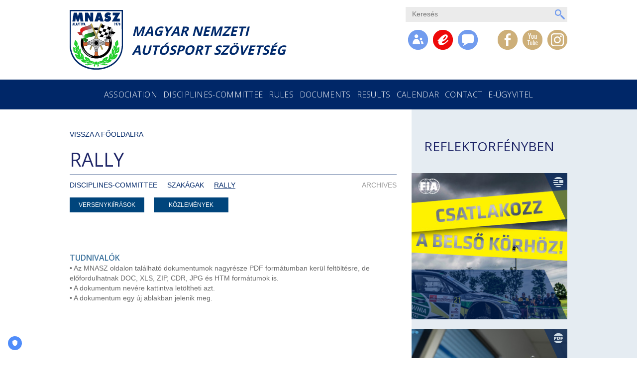

--- FILE ---
content_type: text/html; charset=UTF-8
request_url: https://mnasz.hu/en/disciplines-committee/szakagak/rally/
body_size: 7083
content:
<!DOCTYPE html>
<html lang="en">
<head>
    <meta charset="utf-8">
    <meta http-equiv="X-UA-Compatible" content="IE=edge">
    <meta name="viewport" content="width=device-width, initial-scale=1">

    <title>Magyar Nemzeti Autósport Szövetség | {{meta_title}}</title>
	<meta name="description" content="{{meta_description}}">
    <!-- Bootstrap -->
    <link href="/Content/bootstrap.min.css" rel="stylesheet">
    <link href='https://fonts.googleapis.com/css?family=Open+Sans:300,400,600,700&subset=latin,latin-ext' rel='stylesheet' type='text/css'>
    <link href='/Content/style.bundle.css?v1.3.1' rel='stylesheet' type='text/css' media="screen">
    <link href='/Content/addon.css?v=3.3' rel='stylesheet' type='text/css' media="screen">
    <link rel="stylesheet" type="text/css" media="print" href="/Content/print.css">

	<!-- TRUENDO Privacy Center --><script id="truendoAutoBlock" type="text/javascript" src="https://cdn.priv.center/pc/truendo_cmp.pid.js" data-siteid="9ac08f92-1d60-452c-8864-b9e998e345fd"></script><!-- End TRUENDO Privacy Center -->

    <!--[if lt IE 9]>
      <script src="https://oss.maxcdn.com/html5shiv/3.7.2/html5shiv.min.js"></script>
      <script src="https://oss.maxcdn.com/respond/1.4.2/respond.min.js"></script>
    <![endif]-->
    
	<script src='https://www.google.com/recaptcha/api.js'></script>
	
	<link rel="icon" type="image/png" href="/Content/Images/mnasz_logo.png" />
</head>
<body>
<div id="fb-root"></div>
<script>(function(d, s, id) {
  var js, fjs = d.getElementsByTagName(s)[0];
  if (d.getElementById(id)) return;
  js = d.createElement(s); js.id = id;
  js.src = "//connect.facebook.net/hu_HU/sdk.js#xfbml=1&version=v2.4";
  fjs.parentNode.insertBefore(js, fjs);
}(document, 'script', 'facebook-jssdk'));</script>
    <!-- Header -->
    <header class="no-print">
        <div class="container">
            <div class="row">
                <div class="col-md-6 col-lg-6 visible-md visible-lg">
                    <a href="/" id="mnasz-logo">Magyar Nemzeti Autósport Szövetség</a>
                </div>
                <div class="col-xs-12 col-sm-12 visible-xs visible-sm title-box">
                    <a href="/"><img src="/Content/Images/mnasz_logo.png" class="center-block" /></a>
                    <p class="text-center text-uppercase">Magyar Nemzeti Autósport Szövetség</p>
                </div>
                <div class="col-md-6 col-lg-6 visible-md visible-lg">
	                <div class="text-right">
		                <form action="/en/search/" method="post" class="search-form top">
			                <input type="hidden" name="action" value="new_search" />
			            	<input type="text" placeholder="Keresés" name="kword" maxlength="50" class="text" /> <input type="image" src="/Content/Images/button_kereses.png" name="search_submit" class="image-button" />
		                </form>
	                </div>
                    <nav id="main-nav" class="relative">
                        <ul>
	                        <!--
                            <li>
                                <ul>
                                    <li><a href="/hu/" class="circular-button btn-lang-hu"></a></li>
                                    <li><a title="Soon!" class="circular-button btn-lang-en"></a></li>
                                </ul>
                            </li>
                            -->
                            <li>
                                <ul>
                                    <li>
                                        <a href="#" class="circular-button btn-site-auth modal-button" data-modal="#auth-modal"></a>
                                        <div id="auth-modal" class="login-modal">
                                            											<div class="arrow-up"></div>
                                            <div class="login-modal-inner">
	                                            <form method="post" action="/en/regisztracio">
												<input type="hidden" name="action" value="loginuser" />
												<input type="hidden" name="user_type" value="1" />
                                                <table cellpadding="0" cellspacing="0" border="0">
                                                    <tr>
                                                        <td colspan="2">
                                                            <p class="section-title" style="background: url('/Content/Images/icon_tagszervezet.png') no-repeat left center">Belépés tagszervezetként</p>
                                                        </td>
                                                    </tr>
                                                    <tr>
                                                        <td colspan="2">
                                                            <input type="email" name="email" placeholder="e-mail" class="form-control" />
                                                        </td>
                                                    </tr>
                                                    <tr>
                                                        <td style="width: 50%">
                                                            <input type="password" name="password" placeholder="jelszó" class="form-control" />
                                                        </td>
                                                        <td style="width: 50%">
                                                            <input type="submit" value="Belépek" class="form-control" />
                                                        </td>
                                                    </tr>
                                                </table>
	                                            </form>
	                                            <form method="post" action="/en/regisztracio">
												<input type="hidden" name="action" value="loginuser" />
												<input type="hidden" name="user_type" value="2" />
												<table cellpadding="0" cellspacing="0" border="0">
                                                    <tr>
                                                        <td colspan="2">
                                                            <p class="section-title" style="background: url('/Content/Images/icon_szemely.png') no-repeat left center">Személyes belépés</p>
                                                        </td>
                                                    </tr>
                                                    <tr>
                                                        <td colspan="2">
                                                            <input type="email" name="email" placeholder="e-mail" class="form-control" />
                                                        </td>
                                                    </tr>
                                                    <tr>
                                                        <td style="width: 50%">
                                                            <input type="password" name="password" placeholder="jelszó" class="form-control" />
                                                        </td>
                                                        <td style="width: 50%">
                                                            <input type="submit" value="Belépek" class="form-control" />
                                                        </td>
                                                    </tr>
                                                    <tr>
                                                        <td colspan="2">
                                                            <a href="/en/regisztracio/?action=registration"><p class="section-title" style="background: url('/Content/Images/icon_szemely.png') no-repeat left center">Regisztráció</p></a>
                                                        </td>
                                                    </tr>                                                    
                                                </table>
	                                            </form>
                                            </div>
                                        </div>
                                    </li>
                                    <li><a href="http://eugyvitel.mnasz.hu" class="circular-button btn-site-manage" title="e-ügyviteli rendszer" target="_blank"></a></li>
                                    <li><a href="#" class="circular-button btn-site-forums" title="Soon..."></a></li>
                                </ul>
                            </li>
                            <li>
                                <ul>
                                    <li><a href="https://www.facebook.com/mnasz.official" class="circular-button btn-social btn-social-facebook" target="_blank"></a></li>
                                    <li><a href="https://www.youtube.com/@mnasz.official/" class="circular-button btn-social btn-social-youtube" target="_blank"></a></li>
	                                <!--<li><a href="https://www.flickr.com/photos/134470388@N03/" class="circular-button btn-social-flickr" target="_blank"></a></li>-->
	                                <li><a href="https://www.instagram.com/mnasz.official/" class="circular-button btn-social btn-social-insta" target="_blank"></a></li>
	                            </ul>
                            </li>
                        </ul>
                    </nav>
                </div>
            </div>
        </div>
    </header>

    <!-- Top Navigation -->
    <div class="container-fluid no-spacing no-print">
        <nav id="top-navigation">
            <div class="container-fluid text-center">
                <div class="row">
                    <div class="col-md-12 col-lg-12">
                        <div class="visible-xs visible-sm relative">
                            <button id="expand-navbar" type="button" class="navbar-toggle" data-toggle="collapse" data-target="#top-navigation-bar">
                                <span class="icon-bar"></span>
                                <span class="icon-bar"></span>
                                <span class="icon-bar"></span>
                            </button>

                            <a href="#" class="circular-button btn-site-auth modal-button auth-button-compact" data-modal="#auth-modal-compact"></a>
                        </div>

                        <ul class="visible-md visible-lg">
                            <li><a class="show-submenu" data-target="#submenu-1">Association</a></li>
                            <li><a class="show-submenu" data-target="#submenu-2">Disciplines-Committee</a></li>
                            <li><a href="/en/rules/">Rules</a></li>
                            <li><a class="show-submenu" data-target="#submenu-4">Documents</a></li>
                            <li><a class="show-submenu" data-target="#submenu-5">Results</a></li>
                            <li><a href="/en/calendar/">Calendar</a></li>
                            <li><a href="/en/contact/">Contact</a></li>
                            <li><a href="http://eugyvitel.mnasz.hu" target="_blank">e-ügyvitel</a></li>

                        </ul>
                        
                        <ul class="visible-md visible-lg">
                        </ul>
                        
                    </div>
                </div>
            </div>
        </nav>
    </div>

    <!-- Compact login -->
    <div class="container no-print">
        <div class="row relative">
            <div class="col-xs-12 col-sm-12 login-modal login-modal-compact" id="auth-modal-compact">
                											<div class="arrow-up"></div>
                                            <div class="login-modal-inner">
	                                            <form method="post" action="/en/regisztracio">
												<input type="hidden" name="action" value="loginuser" />
												<input type="hidden" name="user_type" value="1" />
                                                <table cellpadding="0" cellspacing="0" border="0">
                                                    <tr>
                                                        <td colspan="2">
                                                            <p class="section-title" style="background: url('/Content/Images/icon_tagszervezet.png') no-repeat left center">Belépés tagszervezetként</p>
                                                        </td>
                                                    </tr>
                                                    <tr>
                                                        <td colspan="2">
                                                            <input type="email" name="email" placeholder="e-mail" class="form-control" />
                                                        </td>
                                                    </tr>
                                                    <tr>
                                                        <td style="width: 50%">
                                                            <input type="password" name="password" placeholder="jelszó" class="form-control" />
                                                        </td>
                                                        <td style="width: 50%">
                                                            <input type="submit" value="Belépek" class="form-control" />
                                                        </td>
                                                    </tr>
                                                </table>
	                                            </form>
	                                            <form method="post" action="/en/regisztracio">
												<input type="hidden" name="action" value="loginuser" />
												<input type="hidden" name="user_type" value="2" />
												<table cellpadding="0" cellspacing="0" border="0">
                                                    <tr>
                                                        <td colspan="2">
                                                            <p class="section-title" style="background: url('/Content/Images/icon_szemely.png') no-repeat left center">Személyes belépés</p>
                                                        </td>
                                                    </tr>
                                                    <tr>
                                                        <td colspan="2">
                                                            <input type="email" name="email" placeholder="e-mail" class="form-control" />
                                                        </td>
                                                    </tr>
                                                    <tr>
                                                        <td style="width: 50%">
                                                            <input type="password" name="password" placeholder="jelszó" class="form-control" />
                                                        </td>
                                                        <td style="width: 50%">
                                                            <input type="submit" value="Belépek" class="form-control" />
                                                        </td>
                                                    </tr>
                                                    <tr>
                                                        <td colspan="2">
                                                            <a href="/en/regisztracio/?action=registration"><p class="section-title" style="background: url('/Content/Images/icon_szemely.png') no-repeat left center">Regisztráció</p></a>
                                                        </td>
                                                    </tr>                                                    
                                                </table>
	                                            </form>
                                            </div>
            </div>
        </div>
    </div>

    <!-- Responsive Menu (small displays) -->
    <div class="visible-xs visible-sm no-print">
        <div id="top-navigation-bar" class="collapse navbar-collapse top-navigation-bar" style="background-color: #00457c;">
            <ul class="nav navbar-nav text-uppercase menu-items" style="margin: 0; padding: 10px 0;">
				<li><a href="#">Association</a>
					<ul>
						<li><a href="#">Tisztségviselők</a>
							<ul>
								<li><a href="/en/association/tisztsegviselok/tisztsegviselok/">Tisztségviselők</a></li>
								<li><a href="/en/association/tisztsegviselok/versenyigazgatok/">Versenyigazgatók</a></li>
								<li><a href="/en/association/tisztsegviselok/vezeto-technikai-ellenorok/">Vezető technikai ellenőrök</a></li>
								<li><a href="/en/association/tisztsegviselok/sportfelugyelok/">Sportfelügyelők</a></li>
							</ul>
						</li>
						<li><a href="/en/association/tagszervezetek/">Tagszervezetek</a></li>
						<li><a href="/en/association/titkarsag/">Titkárság</a></li>
						<li><a href="/en/association/szekhely/">Székhely</a></li>
						<li><a href="/en/association/elnoksegi-kozlemenyek/">Elnökségi közlemények</a></li>
						<li><a href="/en/association/elnoki-kozlemenyek/">Elnöki közlemények</a></li>
						<li><a href="/en/association/sporttanacs-kozlemenyei/">Sporttanács közleményei</a></li>
						<li><a href="/en/association/titkarsagi-kozlemenyek/">Titkársági közlemények</a></li>
						<li><a href="/en/association/fotitkari-korlevelek--informaciok/">Főtitkári körlevelek, információk</a></li>
						<li><a href="/en/association/mnasz-dijtetelek/">MNASZ díjtételek</a></li>
					</ul>
				</li>
				<li><a href="#">Disciplines-Committee</a>
					<ul>
						<li><a href="#">Szakágak</a>
							<ul>
								<li><a href="/en/disciplines-committee/szakagak/rally/">Rally</a></li>
								<li><a href="/en/disciplines-committee/szakagak/gyorsasagi/">Gyorsasági</a></li>
								<li><a href="/en/disciplines-committee/szakagak/off-road--rallycross/">Off-road, rallycross</a></li>
								<li><a href="/en/disciplines-committee/szakagak/off-road--autocross/">Off-road, autocross</a></li>
								<li><a href="/en/disciplines-committee/szakagak/terep-rallye/">Terep rallye</a></li>
								<li><a href="/en/disciplines-committee/szakagak/gokart/">Gokart</a></li>
								<li><a href="/en/disciplines-committee/szakagak/szlalom/">Szlalom</a></li>
								<li><a href="/en/disciplines-committee/szakagak/drag/">Drag</a></li>
								<li><a href="/en/disciplines-committee/szakagak/drift/">Drift</a></li>
							</ul>
						</li>
						<li><a href="#">Bizottságok</a>
							<ul>
								<li><a href="/en/disciplines-committee/bizottsagok/sportfelugyeloi/">Sportfelügyelői</a></li>
								<li><a href="/en/disciplines-committee/bizottsagok/sportbiroi/">Sportbírói</a></li>
								<li><a href="/en/disciplines-committee/bizottsagok/technikai/">Technikai</a></li>
								<li><a href="/en/disciplines-committee/bizottsagok/fegyelmi/">Fegyelmi</a></li>
								<li><a href="/en/disciplines-committee/bizottsagok/etikai/">Etikai</a></li>
								<li><a href="/en/disciplines-committee/bizottsagok/biztonsagi/">Biztonsági</a></li>
							</ul>
						</li>
						<li><a href="#">Munka bizottságok</a>
							<ul>
								<li><a href="/en/disciplines-committee/munka-bizottsagok/media/">Média</a></li>
								<li><a href="/en/disciplines-committee/munka-bizottsagok/utanpotlas/">Utánpótlás</a></li>
							</ul>
						</li>
					</ul>
				</li>
				<li><a href="/en/rules/">Rules</a></li>
				<li><a href="#">Documents</a>
					<ul>
						<li><a href="/en/documents/nyomtatvanyok/">Nyomtatványok</a></li>
						<li><a href="/en/documents/kapcsolodo-jogszabalyok/">Kapcsolódó jogszabályok</a></li>
						<li><a href="https://ios.mnasz.hu/users/login" target="_blank">MNASZ Gépkönyvek</a></li>
						<li><a href="/en/documents//"></a></li>
					</ul>
				</li>
				<li><a href="#">Results</a>
					<ul>
						<li><a href="#">OB és Kupasorozatok</a>
							<ul>
								<li><a href="#">Rally</a>
							<ul>
								<li><a href="/en/results/ob-es-kupasorozatok/rally/orb--orc/">ORB, ORC</a></li>
								<li><a href="/en/results/ob-es-kupasorozatok/rally/historic/">Historic</a></li>
								<li><a href="/en/results/ob-es-kupasorozatok/rally/rally2/">Rally2</a></li>
								<li><a href="/en/results/ob-es-kupasorozatok/rally/sprint/">Sprint</a></li>
							</ul>
						</li>
								<li><a href="#">Gyorsasági</a>
							<ul>
								<li><a href="/en/results/ob-es-kupasorozatok/gyorsasagi/autos-gyorsasagi-palyaverseny/">Autós Gyorsasági pályaverseny</a></li>
								<li><a href="/en/results/ob-es-kupasorozatok/gyorsasagi/autos-gyorsasagi-hegyiverseny/">Autós Gyorsasági hegyiverseny</a></li>
							</ul>
						</li>
								<li><a href="#">Rallycross</a>
							<ul>
								<li><a href="/en/results/ob-es-kupasorozatok/rallycross/rallycross-i--osztaly/">Rallycross I. osztály</a></li>
							</ul>
						</li>
								<li><a href="/en/results/ob-es-kupasorozatok/autocross/">Autocross</a></li>
								<li><a href="/en/results/ob-es-kupasorozatok/terep-rallye/">Terep-rallye</a></li>
								<li><a href="/en/results/ob-es-kupasorozatok/gokart/">Gokart</a></li>
								<li><a href="/en/results/ob-es-kupasorozatok/szlalom/">Szlalom</a></li>
								<li><a href="/en/results/ob-es-kupasorozatok/drag/">Drag</a></li>
								<li><a href="/en/results/ob-es-kupasorozatok/drift/">Drift</a></li>
								<li><a href="/en/results/ob-es-kupasorozatok/egyeb-sorozatok/">Egyéb sorozatok</a></li>
							</ul>
						</li>
					</ul>
				</li>
				<li><a href="/en/calendar/">Calendar</a></li>
				<li><a href="/en/contact/">Contact</a></li>
				<li><a href="http://eugyvitel.mnasz.hu" target="_blank">e-ügyvitel</a></li>

            </ul>
            <ul class="social-buttons">
                <li><a href="#" class="circular-button btn-site-manage"></a></li>
                <li><a href="#" class="circular-button btn-site-forums"></a></li>
                <li><a href="https://www.facebook.com/mnasz.official" class="circular-button btn-social-facebook" target="_blank"></a></li>
                <li><a href="https://www.youtube.com/@mnasz.official/" class="circular-button btn-social-youtube" target="_blank"></a></li>
                <li><a href="https://www.flickr.com/photos/134470388@N03/" class="circular-button btn-social-flickr" target="_blank"></a></li>
            </ul>
            <ul class="social-buttons" style="background: transparent;">
                <li><a href="/hu/" class="circular-button btn-lang-hu"></a></li>
                <li><a href="/en/" class="circular-button btn-lang-en"></a></li>
            </ul>
            <ul class="social-buttons" style="background: transparent;">
	            <li>
		            <form action="/en/search/" method="post" class="search-form resp">
		                <input type="hidden" name="action" value="new_search" />
		            	<input type="text" placeholder="Keresés" name="kword" maxlength="50" class="text" /> <input type="image" src="/Content/Images/button_kereses.png" name="search_submit" class="image-button" />
		            </form>
	            </li>
            </ul>	
        </div>
    </div>

    <div id="top-submenu" class="no-print">
        <div class="relative">
            <div class="top-submenu-background"></div>
            <div class="container">
                <div class="row">
                    <div class="col-md-12 col-lg-12">
						<ul class="submenu" id="submenu-1">						<li><a href="#">Tisztségviselők</a>
							<ul>
								<li><a href="/en/association/tisztsegviselok/tisztsegviselok/">Tisztségviselők</a></li>
								<li><a href="/en/association/tisztsegviselok/versenyigazgatok/">Versenyigazgatók</a></li>
								<li><a href="/en/association/tisztsegviselok/vezeto-technikai-ellenorok/">Vezető technikai ellenőrök</a></li>
								<li><a href="/en/association/tisztsegviselok/sportfelugyelok/">Sportfelügyelők</a></li>
							</ul>
						</li>
						<li><a href="/en/association/tagszervezetek/">Tagszervezetek</a></li>
						<li><a href="/en/association/titkarsag/">Titkárság</a></li>
						<li><a href="/en/association/szekhely/">Székhely</a></li>
						<li><a href="/en/association/elnoksegi-kozlemenyek/">Elnökségi közlemények</a></li>
						<li><a href="/en/association/elnoki-kozlemenyek/">Elnöki közlemények</a></li>
						<li><a href="/en/association/sporttanacs-kozlemenyei/">Sporttanács közleményei</a></li>
						<li><a href="/en/association/titkarsagi-kozlemenyek/">Titkársági közlemények</a></li>
						<li><a href="/en/association/fotitkari-korlevelek--informaciok/">Főtitkári körlevelek, információk</a></li>
						<li><a href="/en/association/mnasz-dijtetelek/">MNASZ díjtételek</a></li>
</ul>
						<ul class="submenu" id="submenu-2">						<li><a href="#">Szakágak</a>
							<ul>
								<li><a href="/en/disciplines-committee/szakagak/rally/">Rally</a></li>
								<li><a href="/en/disciplines-committee/szakagak/gyorsasagi/">Gyorsasági</a></li>
								<li><a href="/en/disciplines-committee/szakagak/off-road--rallycross/">Off-road, rallycross</a></li>
								<li><a href="/en/disciplines-committee/szakagak/off-road--autocross/">Off-road, autocross</a></li>
								<li><a href="/en/disciplines-committee/szakagak/terep-rallye/">Terep rallye</a></li>
								<li><a href="/en/disciplines-committee/szakagak/gokart/">Gokart</a></li>
								<li><a href="/en/disciplines-committee/szakagak/szlalom/">Szlalom</a></li>
								<li><a href="/en/disciplines-committee/szakagak/drag/">Drag</a></li>
								<li><a href="/en/disciplines-committee/szakagak/drift/">Drift</a></li>
							</ul>
						</li>
						<li><a href="#">Bizottságok</a>
							<ul>
								<li><a href="/en/disciplines-committee/bizottsagok/sportfelugyeloi/">Sportfelügyelői</a></li>
								<li><a href="/en/disciplines-committee/bizottsagok/sportbiroi/">Sportbírói</a></li>
								<li><a href="/en/disciplines-committee/bizottsagok/technikai/">Technikai</a></li>
								<li><a href="/en/disciplines-committee/bizottsagok/fegyelmi/">Fegyelmi</a></li>
								<li><a href="/en/disciplines-committee/bizottsagok/etikai/">Etikai</a></li>
								<li><a href="/en/disciplines-committee/bizottsagok/biztonsagi/">Biztonsági</a></li>
							</ul>
						</li>
						<li><a href="#">Munka bizottságok</a>
							<ul>
								<li><a href="/en/disciplines-committee/munka-bizottsagok/media/">Média</a></li>
								<li><a href="/en/disciplines-committee/munka-bizottsagok/utanpotlas/">Utánpótlás</a></li>
							</ul>
						</li>
</ul>
						<ul class="submenu" id="submenu-4">						<li><a href="/en/documents/nyomtatvanyok/">Nyomtatványok</a></li>
						<li><a href="/en/documents/kapcsolodo-jogszabalyok/">Kapcsolódó jogszabályok</a></li>
						<li><a href="https://ios.mnasz.hu/users/login" target="_blank">MNASZ Gépkönyvek</a></li>
						<li><a href="/en/documents//"></a></li>
</ul>
						<ul class="submenu" id="submenu-5">						<li><a href="#">OB és Kupasorozatok</a>
							<ul>
								<li><a href="#">Rally</a>
							<ul>
								<li><a href="/en/results/ob-es-kupasorozatok/rally/orb--orc/">ORB, ORC</a></li>
								<li><a href="/en/results/ob-es-kupasorozatok/rally/historic/">Historic</a></li>
								<li><a href="/en/results/ob-es-kupasorozatok/rally/rally2/">Rally2</a></li>
								<li><a href="/en/results/ob-es-kupasorozatok/rally/sprint/">Sprint</a></li>
							</ul>
						</li>
								<li><a href="#">Gyorsasági</a>
							<ul>
								<li><a href="/en/results/ob-es-kupasorozatok/gyorsasagi/autos-gyorsasagi-palyaverseny/">Autós Gyorsasági pályaverseny</a></li>
								<li><a href="/en/results/ob-es-kupasorozatok/gyorsasagi/autos-gyorsasagi-hegyiverseny/">Autós Gyorsasági hegyiverseny</a></li>
							</ul>
						</li>
								<li><a href="#">Rallycross</a>
							<ul>
								<li><a href="/en/results/ob-es-kupasorozatok/rallycross/rallycross-i--osztaly/">Rallycross I. osztály</a></li>
							</ul>
						</li>
								<li><a href="/en/results/ob-es-kupasorozatok/autocross/">Autocross</a></li>
								<li><a href="/en/results/ob-es-kupasorozatok/terep-rallye/">Terep-rallye</a></li>
								<li><a href="/en/results/ob-es-kupasorozatok/gokart/">Gokart</a></li>
								<li><a href="/en/results/ob-es-kupasorozatok/szlalom/">Szlalom</a></li>
								<li><a href="/en/results/ob-es-kupasorozatok/drag/">Drag</a></li>
								<li><a href="/en/results/ob-es-kupasorozatok/drift/">Drift</a></li>
								<li><a href="/en/results/ob-es-kupasorozatok/egyeb-sorozatok/">Egyéb sorozatok</a></li>
							</ul>
						</li>
</ul>
                    </div>
                </div>
            </div>
        </div>
    </div>

	    <!-- Autósport szervezete -->
    <div class="container-fluid no-spacing content-block" style="overflow:hidden">
        <div class="container relative">
            <div class="subcontent-background visible-md visible-lg"></div>
            <div class="row">
                <div class="col-xs-12 col-sm-12 col-md-8 col-lg-8">
                    <div class="row">
                        <div class="col-md-12 col-lg-12">
	                        <a href="/" class="home-link visible-lg">Vissza a főoldalra</a>
                            <h2>Rally</h2>
                        </div>
                    </div>
                    <div class="row no-print">
                        <div class="col-md-12 col-lg-12">
                            <div class="separated-subheader">
	                            <ul><li>Disciplines-Committee</li><li>Szakágak</li><li class='active'>Rally</li></ul><a href="?archivum=0" class="archivum"><span>Archives</span></a>                                
                            </div>
                        </div>
                    </div>
                    <div class="row">
                        <div class="col-md-12 col-lg-12">
	                                            <div class="row">
                        <div class="col-md-12 col-lg-12">
                            <div class="separated-subboxes">
                                <ul>
                                                                        <li class="">
                                        <a href="versenykiirasok/">Versenykiírások</a>
                                    </li>
                                    <li class="">
                                        <a href="kozlemenyek/">Közlemények</a>
                                    </li>

                                </ul>
                            </div>
                        </div>
                    </div>

					<div class="row">
                        <div class="col-md-12 col-lg-12">
                            <div class="file-table btable">

                            </div>
                        </div>
                    </div>
                    
                    <div class="row">
    <div class="col-md-12 col-lg-12">
        <span class="form-section-title" style="margin-top: 15px;padding-bottom:0px;margin-bottom:0;">Tudnivalók</span>
        <p>&bull; Az MNASZ oldalon tal&aacute;lhat&oacute; dokumentumok nagyr&eacute;sze PDF form&aacute;tumban ker&uuml;l felt&ouml;lt&eacute;sre, de előfordulhatnak DOC, XLS, ZIP, CDR, JPG &eacute;s HTM form&aacute;tumok is.<br /> &bull; A dokumentum nev&eacute;re kattintva let&ouml;ltheti azt.<br /> &bull; A dokumentum egy &uacute;j ablakban jelenik meg.</p>
    </div>
</div>	                        
                        </div>
                    </div>
                </div>
                <div class="col-md-4 col-lg-4 visible-md visible-lg subcontent-box no-print">

                    <div class="row">
                        <div class="col-md-12 col-lg-12">
                            <h2 class="subcontent-header">Reflektorfényben</h2>
                        </div>
                    </div>

                    <div class="row">
                        						<div class="col-sm-12 col-md-12 col-lg-12">
                            <a href="" target='_blank'>
                                <div class="news-image-block">
                                    <div class="news-item-category news-item-news"></div>
                                    <img src="/pictures/linked_items/787_t.jpg?stamp=1768744795" alt="" class="img-responsive" />
                                    <div class="caption">
                                        <h3></h3>
                                    </div>
                                </div>
                            </a>
                        </div>
						<div class="col-sm-12 col-md-12 col-lg-12">
                            <a href="" target='_blank'>
                                <div class="news-image-block">
                                    <div class="news-item-category news-item-doc"></div>
                                    <img src="/pictures/linked_items/809_t.jpg?stamp=1768744795" alt="" class="img-responsive" />
                                    <div class="caption">
                                        <h3></h3>
                                    </div>
                                </div>
                            </a>
                        </div>
						<div class="col-sm-12 col-md-12 col-lg-12">
                            <a href="" target='_blank'>
                                <div class="news-image-block">
                                    <div class="news-item-category news-item-doc"></div>
                                    <img src="/pictures/linked_items/857_t.jpg?stamp=1768744795" alt="" class="img-responsive" />
                                    <div class="caption">
                                        <h3></h3>
                                    </div>
                                </div>
                            </a>
                        </div>

                    </div>
					<!--
                    <div class="row button-row">
                        <div class="col-md-12 col-lg-12">
                            <a class="btn btn-all center-block" href="#">Összes</a>
                        </div>
                    </div>-->
                </div>
            </div>
        </div>
    </div>

    <div class="container-fluid subcontent-responsive-box content-block no-print">
        <div class="row">
            <div class="col-xs-12 col-sm-12 visible-xs visible-sm">

                <div class="row">
                    <div class="col-md-12 col-lg-12">
                        <h2 class="subcontent-header">Reflektorfényben</h2>
                    </div>
                </div>

                <div class="row">
                    						<div class="col-sm-12 col-md-12 col-lg-12">
                            <a href="" target='_blank'>
                                <div class="news-image-block">
                                    <div class="news-item-category news-item-news"></div>
                                    <img src="/pictures/linked_items/787_t.jpg?stamp=1768744795" alt="" class="img-responsive" />
                                    <div class="caption">
                                        <h3></h3>
                                    </div>
                                </div>
                            </a>
                        </div>
						<div class="col-sm-12 col-md-12 col-lg-12">
                            <a href="" target='_blank'>
                                <div class="news-image-block">
                                    <div class="news-item-category news-item-doc"></div>
                                    <img src="/pictures/linked_items/809_t.jpg?stamp=1768744795" alt="" class="img-responsive" />
                                    <div class="caption">
                                        <h3></h3>
                                    </div>
                                </div>
                            </a>
                        </div>
						<div class="col-sm-12 col-md-12 col-lg-12">
                            <a href="" target='_blank'>
                                <div class="news-image-block">
                                    <div class="news-item-category news-item-doc"></div>
                                    <img src="/pictures/linked_items/857_t.jpg?stamp=1768744795" alt="" class="img-responsive" />
                                    <div class="caption">
                                        <h3></h3>
                                    </div>
                                </div>
                            </a>
                        </div>

                </div>
<!--
                <div class="row button-row">
                    <div class="col-md-12 col-lg-12">
                        <a class="btn btn-all center-block" href="#">Összes</a>
                    </div>
                </div>
                -->
            </div>
        </div>
    </div>    

    <!-- Legfrissebb dokumentumok -->
    <div class="container-fluid no-spacing content-block light-grayish-block no-print">
        <div class="container">
            <div class="row">
                <div class="col-md-12 col-lg-12">
                    <h2 class="text-center">Legfrissebb hírek és dokumentumok</h2>
                </div>
            </div>
            <div class="row hidden-xs hidden-sm">
                <div class="col-sm-6 col-md-3 col-lg-3">
                    <ul class="documents-list">
	                    						<li class="document document-news">
                            <div class="document-details">
	                            <a href="/en/hirek/?mainid=1226">
	                                <span class="title" target="_blank">Stratégiai együttműködés a Magyar Autóklub és az MNASZ között</span>
									<span class="date">2026.01.18</span>
	                            </a>
                            </div>
                        </li>						<li class="document document-pdf">
                            <div class="document-details">
	                            <a href="/uploads/documents/59/reszlegvezetoi-nevjegyzek-2026___20260112.pdf" target="_blank">
	                                <span class="title" target="_blank">Részlegvezetői névjegyzék 2026 - módosított</span>
									<span class="date">2026.01.15</span>
	                            </a>
                            </div>
                        </li>						<li class="document document-pdf">
                            <div class="document-details">
	                            <a href="/uploads/documents/21/dijtablazat-2026.pdf" target="_blank">
	                                <span class="title" target="_blank">MNASZ Díjtételek 2026</span>
									<span class="date">2026.01.07</span>
	                            </a>
                            </div>
                        </li>
                    </ul>
                </div>
                <div class="col-sm-6 col-md-3 col-lg-3">
                    <ul class="documents-list">	                    
                        						<li class="document document-news">
                            <div class="document-details">
	                            <a href="/en/hirek/?mainid=1225">
	                                <span class="title" target="_blank">Verseny-szakmérnök képzés indul felnőtteknek!</span>
									<span class="date">2026.01.15</span>
	                            </a>
                            </div>
                        </li>						<li class="document document-pdf">
                            <div class="document-details">
	                            <a href="/uploads/documents/59/sbb-hatarozatok_20260112.pdf" target="_blank">
	                                <span class="title" target="_blank">Sportbírói Bizottság határozatai 2026</span>
									<span class="date">2026.01.15</span>
	                            </a>
                            </div>
                        </li>						<li class="document document-pdf">
                            <div class="document-details">
	                            <a href="/uploads/documents/79/ogb_2025_vegeredmeny.pdf" target="_blank">
	                                <span class="title" target="_blank">2025. évi Országos Gokart Bajnokság végeredménye</span>
									<span class="date">2026.01.09</span>
	                            </a>
                            </div>
                        </li>						<li class="document document-pdf">
                            <div class="document-details">
	                            <a href="/uploads/documents/124/2026-g-f-e_kartinglicenses.pdf" target="_blank">
	                                <span class="title" target="_blank">Segédlet nemzetközi besorolású gokart versenyzői licencigényléshez</span>
									<span class="date">2026.01.07</span>
	                            </a>
                            </div>
                        </li>
                    </ul>
                </div>
                <div class="col-sm-6 col-md-3 col-lg-3">
                    <ul class="documents-list">
                        						<li class="document document-news">
                            <div class="document-details">
	                            <a href="/en/hirek/?mainid=1224">
	                                <span class="title" target="_blank">Elnöki levél Bencze János országgyűlési képviselőnek</span>
									<span class="date">2026.01.15</span>
	                            </a>
                            </div>
                        </li>						<li class="document document-pdf">
                            <div class="document-details">
	                            <a href="/uploads/documents/33/mnasz_media_akkreditacio_adatlap_2026_kitoltheto_v4.pdf" target="_blank">
	                                <span class="title" target="_blank">Média akkreditációs adatlap 2026</span>
									<span class="date">2026.01.13</span>
	                            </a>
                            </div>
                        </li>						<li class="document document-pdf">
                            <div class="document-details">
	                            <a href="/uploads/documents/79/ogk_2025_vegeredmeny.pdf" target="_blank">
	                                <span class="title" target="_blank">2025. évi Országos Gokart Kupa végeredménye</span>
									<span class="date">2026.01.09</span>
	                            </a>
                            </div>
                        </li>						<li class="document document-news">
                            <div class="document-details">
	                            <a href="/en/hirek/?mainid=1223">
	                                <span class="title" target="_blank">Gépkönyvezés 2026</span>
									<span class="date">2026.01.06</span>
	                            </a>
                            </div>
                        </li>
                    </ul>
                </div>
                <div class="col-sm-6 col-md-3 col-lg-3">
                    <ul class="documents-list">
                        						<li class="document document-pdf">
                            <div class="document-details">
	                            <a href="/uploads/documents/17/fo--va--rosi-i--te--lo--ta--bla-ve--gze--se-90059-25-magyar-nemzeti-auto--sport-szo--vetse--g----magyar-gyorsulasi-spo-rta--gi-szo--vetse--g--1-.pdf" target="_blank">
	                                <span class="title" target="_blank">A Fővárosi Ítélőtábla végzése törvényességi felügyeleti eljárás kapcsán</span>
									<span class="date">2026.01.15</span>
	                            </a>
                            </div>
                        </li>						<li class="document document-pdf">
                            <div class="document-details">
	                            <a href="/uploads/documents/156/drag_2025_vegeredmeny.pdf" target="_blank">
	                                <span class="title" target="_blank">2025. évi Drag Országos Bajnokság végeredménye</span>
									<span class="date">2026.01.09</span>
	                            </a>
                            </div>
                        </li>						<li class="document document-pdf">
                            <div class="document-details">
	                            <a href="/uploads/documents/17/elnoksegi_hatarozatok_2026_1-6.pdf" target="_blank">
	                                <span class="title" target="_blank">Elnökségi határozatok 2026</span>
									<span class="date">2026.01.09</span>
	                            </a>
                            </div>
                        </li>
                    </ul>
                </div>	                
            </div>
            <div class="row visible-sm">
	            <div class="col-sm-6">
		            <ul class="documents-list">	            
			            						<li class="document document-news">
                            <div class="document-details">
	                            <a href="/en/hirek/?mainid=1226">
	                                <span class="title" target="_blank">Stratégiai együttműködés a Magyar Autóklub és az MNASZ között</span>
									<span class="date">2026.01.18</span>
	                            </a>
                            </div>
                        </li>						<li class="document document-news">
                            <div class="document-details">
	                            <a href="/en/hirek/?mainid=1224">
	                                <span class="title" target="_blank">Elnöki levél Bencze János országgyűlési képviselőnek</span>
									<span class="date">2026.01.15</span>
	                            </a>
                            </div>
                        </li>						<li class="document document-pdf">
                            <div class="document-details">
	                            <a href="/uploads/documents/59/reszlegvezetoi-nevjegyzek-2026___20260112.pdf" target="_blank">
	                                <span class="title" target="_blank">Részlegvezetői névjegyzék 2026 - módosított</span>
									<span class="date">2026.01.15</span>
	                            </a>
                            </div>
                        </li>						<li class="document document-pdf">
                            <div class="document-details">
	                            <a href="/uploads/documents/33/mnasz_media_akkreditacio_adatlap_2026_kitoltheto_v4.pdf" target="_blank">
	                                <span class="title" target="_blank">Média akkreditációs adatlap 2026</span>
									<span class="date">2026.01.13</span>
	                            </a>
                            </div>
                        </li>						<li class="document document-pdf">
                            <div class="document-details">
	                            <a href="/uploads/documents/79/ogb_2025_vegeredmeny.pdf" target="_blank">
	                                <span class="title" target="_blank">2025. évi Országos Gokart Bajnokság végeredménye</span>
									<span class="date">2026.01.09</span>
	                            </a>
                            </div>
                        </li>						<li class="document document-pdf">
                            <div class="document-details">
	                            <a href="/uploads/documents/17/elnoksegi_hatarozatok_2026_1-6.pdf" target="_blank">
	                                <span class="title" target="_blank">Elnökségi határozatok 2026</span>
									<span class="date">2026.01.09</span>
	                            </a>
                            </div>
                        </li>						<li class="document document-pdf">
                            <div class="document-details">
	                            <a href="/uploads/documents/124/2026-g-f-e_kartinglicenses.pdf" target="_blank">
	                                <span class="title" target="_blank">Segédlet nemzetközi besorolású gokart versenyzői licencigényléshez</span>
									<span class="date">2026.01.07</span>
	                            </a>
                            </div>
                        </li>
		            </ul>
	            </div>
	            <div class="col-sm-6">
		            <ul class="documents-list">	            
			            						<li class="document document-news">
                            <div class="document-details">
	                            <a href="/en/hirek/?mainid=1225">
	                                <span class="title" target="_blank">Verseny-szakmérnök képzés indul felnőtteknek!</span>
									<span class="date">2026.01.15</span>
	                            </a>
                            </div>
                        </li>						<li class="document document-pdf">
                            <div class="document-details">
	                            <a href="/uploads/documents/17/fo--va--rosi-i--te--lo--ta--bla-ve--gze--se-90059-25-magyar-nemzeti-auto--sport-szo--vetse--g----magyar-gyorsulasi-spo-rta--gi-szo--vetse--g--1-.pdf" target="_blank">
	                                <span class="title" target="_blank">A Fővárosi Ítélőtábla végzése törvényességi felügyeleti eljárás kapcsán</span>
									<span class="date">2026.01.15</span>
	                            </a>
                            </div>
                        </li>						<li class="document document-pdf">
                            <div class="document-details">
	                            <a href="/uploads/documents/59/sbb-hatarozatok_20260112.pdf" target="_blank">
	                                <span class="title" target="_blank">Sportbírói Bizottság határozatai 2026</span>
									<span class="date">2026.01.15</span>
	                            </a>
                            </div>
                        </li>						<li class="document document-pdf">
                            <div class="document-details">
	                            <a href="/uploads/documents/156/drag_2025_vegeredmeny.pdf" target="_blank">
	                                <span class="title" target="_blank">2025. évi Drag Országos Bajnokság végeredménye</span>
									<span class="date">2026.01.09</span>
	                            </a>
                            </div>
                        </li>						<li class="document document-pdf">
                            <div class="document-details">
	                            <a href="/uploads/documents/79/ogk_2025_vegeredmeny.pdf" target="_blank">
	                                <span class="title" target="_blank">2025. évi Országos Gokart Kupa végeredménye</span>
									<span class="date">2026.01.09</span>
	                            </a>
                            </div>
                        </li>						<li class="document document-pdf">
                            <div class="document-details">
	                            <a href="/uploads/documents/21/dijtablazat-2026.pdf" target="_blank">
	                                <span class="title" target="_blank">MNASZ Díjtételek 2026</span>
									<span class="date">2026.01.07</span>
	                            </a>
                            </div>
                        </li>						<li class="document document-news">
                            <div class="document-details">
	                            <a href="/en/hirek/?mainid=1223">
	                                <span class="title" target="_blank">Gépkönyvezés 2026</span>
									<span class="date">2026.01.06</span>
	                            </a>
                            </div>
                        </li>
		            </ul>
	            </div>
            </div>
            <div class="row visible-xs">
	            <div class="col-xs-12">
		            <ul class="documents-list">	            
			            						<li class="document document-news">
                            <div class="document-details">
	                            <a href="/en/hirek/?mainid=1226">
	                                <span class="title" target="_blank">Stratégiai együttműködés a Magyar Autóklub és az MNASZ között</span>
									<span class="date">2026.01.18</span>
	                            </a>
                            </div>
                        </li>						<li class="document document-news">
                            <div class="document-details">
	                            <a href="/en/hirek/?mainid=1225">
	                                <span class="title" target="_blank">Verseny-szakmérnök képzés indul felnőtteknek!</span>
									<span class="date">2026.01.15</span>
	                            </a>
                            </div>
                        </li>						<li class="document document-news">
                            <div class="document-details">
	                            <a href="/en/hirek/?mainid=1224">
	                                <span class="title" target="_blank">Elnöki levél Bencze János országgyűlési képviselőnek</span>
									<span class="date">2026.01.15</span>
	                            </a>
                            </div>
                        </li>						<li class="document document-pdf">
                            <div class="document-details">
	                            <a href="/uploads/documents/17/fo--va--rosi-i--te--lo--ta--bla-ve--gze--se-90059-25-magyar-nemzeti-auto--sport-szo--vetse--g----magyar-gyorsulasi-spo-rta--gi-szo--vetse--g--1-.pdf" target="_blank">
	                                <span class="title" target="_blank">A Fővárosi Ítélőtábla végzése törvényességi felügyeleti eljárás kapcsán</span>
									<span class="date">2026.01.15</span>
	                            </a>
                            </div>
                        </li>						<li class="document document-pdf">
                            <div class="document-details">
	                            <a href="/uploads/documents/59/reszlegvezetoi-nevjegyzek-2026___20260112.pdf" target="_blank">
	                                <span class="title" target="_blank">Részlegvezetői névjegyzék 2026 - módosított</span>
									<span class="date">2026.01.15</span>
	                            </a>
                            </div>
                        </li>						<li class="document document-pdf">
                            <div class="document-details">
	                            <a href="/uploads/documents/59/sbb-hatarozatok_20260112.pdf" target="_blank">
	                                <span class="title" target="_blank">Sportbírói Bizottság határozatai 2026</span>
									<span class="date">2026.01.15</span>
	                            </a>
                            </div>
                        </li>						<li class="document document-pdf">
                            <div class="document-details">
	                            <a href="/uploads/documents/33/mnasz_media_akkreditacio_adatlap_2026_kitoltheto_v4.pdf" target="_blank">
	                                <span class="title" target="_blank">Média akkreditációs adatlap 2026</span>
									<span class="date">2026.01.13</span>
	                            </a>
                            </div>
                        </li>						<li class="document document-pdf">
                            <div class="document-details">
	                            <a href="/uploads/documents/156/drag_2025_vegeredmeny.pdf" target="_blank">
	                                <span class="title" target="_blank">2025. évi Drag Országos Bajnokság végeredménye</span>
									<span class="date">2026.01.09</span>
	                            </a>
                            </div>
                        </li>						<li class="document document-pdf">
                            <div class="document-details">
	                            <a href="/uploads/documents/79/ogb_2025_vegeredmeny.pdf" target="_blank">
	                                <span class="title" target="_blank">2025. évi Országos Gokart Bajnokság végeredménye</span>
									<span class="date">2026.01.09</span>
	                            </a>
                            </div>
                        </li>						<li class="document document-pdf">
                            <div class="document-details">
	                            <a href="/uploads/documents/79/ogk_2025_vegeredmeny.pdf" target="_blank">
	                                <span class="title" target="_blank">2025. évi Országos Gokart Kupa végeredménye</span>
									<span class="date">2026.01.09</span>
	                            </a>
                            </div>
                        </li>						<li class="document document-pdf">
                            <div class="document-details">
	                            <a href="/uploads/documents/17/elnoksegi_hatarozatok_2026_1-6.pdf" target="_blank">
	                                <span class="title" target="_blank">Elnökségi határozatok 2026</span>
									<span class="date">2026.01.09</span>
	                            </a>
                            </div>
                        </li>						<li class="document document-pdf">
                            <div class="document-details">
	                            <a href="/uploads/documents/21/dijtablazat-2026.pdf" target="_blank">
	                                <span class="title" target="_blank">MNASZ Díjtételek 2026</span>
									<span class="date">2026.01.07</span>
	                            </a>
                            </div>
                        </li>						<li class="document document-pdf">
                            <div class="document-details">
	                            <a href="/uploads/documents/124/2026-g-f-e_kartinglicenses.pdf" target="_blank">
	                                <span class="title" target="_blank">Segédlet nemzetközi besorolású gokart versenyzői licencigényléshez</span>
									<span class="date">2026.01.07</span>
	                            </a>
                            </div>
                        </li>						<li class="document document-news">
                            <div class="document-details">
	                            <a href="/en/hirek/?mainid=1223">
	                                <span class="title" target="_blank">Gépkönyvezés 2026</span>
									<span class="date">2026.01.06</span>
	                            </a>
                            </div>
                        </li>
		            </ul>
	            </div>
            </div>

        </div>
    </div>

    <!-- FIA -->
    <div class="container-fluid fia no-print">
        <div class="container">
            <div class="row">
                <div class="col-md-12 col-lg-12">
	                <a href="http://www.fia.com/" target="_blank">
                    <table cellpadding="0" cellspacing="0" border="0" class="fia-table">
                        <tr>
                            <td>
                                <img src="/Content/Images/logo_fia.png" class="img-responsive" />
                            </td>
                            <td>
                                <img src="/Content/Images/logo_fia-action.png" class="img-responsive" />
                            </td>
                            <td>
                                <img src="/Content/Images/logo_fia-race.png" class="img-responsive" />
                            </td>
                        </tr>
                    </table>
	                </a>
                </div>
            </div>
        </div>
    </div>
	<div class="container-fluid no-print">
		<div class="container">
			<div class="row">
				<div class="col-xs-12 col-md-9 text-center">
					<a href="https://racetrue.fia.com/online2/login/fia/index.php?lang=en_utf8" target="_blank"><img src="/Content/Images/race_tru_logo.png" alt="" class="img-responsive true1" /></a>
				</div>
				<div class="col-xs-12 col-md-3 text-center">
					<a href="https://racetrue.fia.com/online2/login/fia/index.php?lang=en_utf8" target="_blank"><img src="/Content/Images/race_true_old.png" alt="" class="img-responsive true2" /></a>
				</div>
			</div>
		</div>			
	</div>
    <!-- Partner szervezetek -->
    <div class="container-fluid no-spacing content-block light-grayish-block no-print">
        <div class="container">
            <div class="row">
                <div class="col-md-12 col-lg-12">
                    <h2 class="text-center">Partner szervezetek</h2>
                </div>
            </div>
            <div class="row">
                <div class="col-md-12 col-lg-12">
                    <table cellpadding="0" cellspacing="0" border="0" class="partners-table">
                        <tr>
                            <td>
	                            <!--
                                <img src="/Content/Images/logo_observer.png" class="img-responsive" />
                            -->
                            </td>
                            <td>
                                <img src="/Content/Images/logo_mosz.png" class="img-responsive" />
                            </td>
                            <td>
                                <img src="/Content/Images/logo_groupama.png" class="img-responsive" />
                            </td>
                            <td>
                            <!--
                                <img src="/Content/Images/logo_szerencsejatek.png" class="img-responsive" />
                                -->
                            </td>
                        </tr>
                    </table>
                </div>
            </div>
        </div>
    </div>

    <!-- Footer -->
    <footer id="main-footer">
        <div class="container">
            <div class="row">
                <div class="col-md-12 col-lg-12">
                    <h2 class="text-center">MNASZ.HU</h2>
                </div>
            </div>
            <div class="row">
                <div class="col-md-12 col-lg-12">
                                        <ul class="bottom-link-collection text-center">
                        <li><a href="/en/impressum/" >Impressum</a></li>
                        <li><a href="/en/media-offer/" >Media offer</a></li>
                        <li><a href="/en/sitemap/" >Sitemap</a></li>

                    </ul>

                </div>
            </div>
            <div class="row">
                <div class="col-md-12 col-lg-12">
                    <p class="copyright text-center">&copy; 1996-2026 MNASZ - minden jog fenntartva</p>
                </div>
            </div>
        </div>
    </footer>

    <div id="footer-line"></div>
    <div id="bottom"></div>

    <!-- jQuery (necessary for Bootstrap's JavaScript plugins) -->
    <script src="/Scripts/jquery-1.9.1.min.js"></script>

    <!-- Include all compiled plugins (below), or include individual files as needed -->
    <script src="/Scripts/bootstrap.min.js"></script>

    <script type="text/javascript" src="/Scripts/mnasz.js"></script>

	<!-- fancybox -->
	<link  href="/Scripts/fancybox3/jquery.fancybox.min.css" rel="stylesheet">
	<script src="/Scripts/fancybox3/jquery.fancybox.min.js"></script>

<script>
  (function(i,s,o,g,r,a,m){i['GoogleAnalyticsObject']=r;i[r]=i[r]||function(){
  (i[r].q=i[r].q||[]).push(arguments)},i[r].l=1*new Date();a=s.createElement(o),
  m=s.getElementsByTagName(o)[0];a.async=1;a.src=g;m.parentNode.insertBefore(a,m)
  })(window,document,'script','//www.google-analytics.com/analytics.js','ga');

  ga('create', 'UA-7808541-34', 'auto');
  ga('send', 'pageview');

</script>

</body>
</html>

--- FILE ---
content_type: text/css
request_url: https://mnasz.hu/Content/style.bundle.css?v1.3.1
body_size: 5272
content:
.login-modal{background-color:#999;position:absolute;top:60px;width:320px;height:390px;z-index:999;display:none}.login-modal-compact{width:100%;height:auto;position:absolute;top:0}.login-modal-compact .arrow-up{right:30px !important;left:auto !important}.login-modal-compact .login-modal-inner{margin:30px 0 35px}.login-modal-inner{margin:30px 20px 0}.login-modal-inner table{width:100%}.login-modal-inner tr td{padding:0 10px 10px}.login-modal-inner tr td:first-child{padding-left:0}.login-modal-inner tr td:last-child{padding-right:0}.login-modal-inner tr td input{height:40px;line-height:40px;color:#00457c;border:0 !important;border-radius:0 !important;outline:none !important;margin:0;padding:0 10px}.login-modal-inner tr td input[type=submit]{background-color:#00457c;color:#fff;text-transform:uppercase}.login-modal-inner .section-title{height:40px;line-height:40px;color:#fff;font-family:'Open Sans';font-weight:300;font-size:18px;text-transform:uppercase;padding:0 0 0 30px;margin:5px 0 -5px}.login-modal .arrow-up{width:0;height:0;border-left:20px solid transparent;border-right:20px solid transparent;border-bottom:10px solid #999;position:absolute;top:-10px;left:0}body{font-size:16px;font-family:'Arial'}*{text-shadow:none}h1,h2,h3,h4,h5{font-family:'Open Sans'}ul{list-style:none}a{cursor:pointer}.relative{position:relative}.no-spacing{margin:0 !important;padding:0 !important}.text-center{text-align:center !important}.full-width{width:100%}.vertical-middle{display:inline-block;height:100%;vertical-align:middle}.styled-list{margin:0;padding:0 0 0 15px;list-style:disc;font-size:14px;color:#666}header{height:160px;background-color:#fff;background:#fff}header #mnasz-logo{min-width:107px;min-height:120px;display:block;margin-top:20px;padding-top:23px;padding-left:125px;background:url(Images/mnasz_logo.png) no-repeat;vertical-align:middle;font-style:italic;font-family:'Open Sans';font-weight:700;font-size:26px;line-height:38px;text-transform:uppercase;text-decoration:none !important;color:#012a6c}.title-box{padding:20px 0}.title-box img{height:100px}.title-box p{font-family:'Open Sans';font-size:14px;font-style:italic;font-weight:600;color:#002c65;padding:5px 0;margin:0}nav#main-nav > ul{position:absolute;right:0;margin-top:60px}nav#main-nav > ul > li{margin-left:36px}nav#main-nav > ul li:first-child{margin-left:0}nav#main-nav > ul > li li{margin-left:6px}nav#main-nav > ul > li li:first-child{margin-left:0}header nav ul{margin:0;padding:0}header nav ul li{display:inline-block;margin:0;padding:0}@media (max-width: 991px){header #mnasz-logo{font-size:22px !important}}nav#top-navigation{background-color:#002768;color:#fff;height:60px}nav#top-navigation ul{list-style:none;margin:0;padding:0}nav#top-navigation ul li{display:inline-block;margin-right:8px}nav#top-navigation ul li:last-child{margin-right:0}nav#top-navigation ul li a{font-family:'Open Sans';font-size:16px;font-weight:300;line-height:60px;letter-spacing:.3px;color:#fff !important;text-transform:uppercase;text-decoration:none;padding:14px 0}nav#top-navigation ul li a.active{color:#d2b478 !important;border-bottom:5px solid #d2b478}.navbar .navbar-collapse{text-align:center}.navbar-toggle{position:absolute;top:0;left:0;margin:10px 0 0 20px;padding:0;background:transparent;color:#b2c7d8}.navbar-toggle span{color:#b2c7d8 !important;background:#b2c7d8 !important;width:38px !important;height:4px !important;margin:7px 0}#top-navigation-bar{text-align:center !important;margin:0 !important;padding:0 !important}#top-navigation-bar ul{display:block;width:100%}#top-navigation-bar ul li{display:block;width:100%}#top-navigation-bar .menu-items li ul{display:none}#top-navigation-bar .menu-items li a{background:transparent;color:#fff;display:block;width:100%}#top-navigation-bar .social-buttons{background:#346a98;width:100%;padding:10px 0}#top-navigation-bar .social-buttons li{display:inline-block !important;width:auto !important;margin-right:10px}#top-navigation-bar .social-buttons li:last-child{margin-right:0}#top-navigation-bar .social-buttons li a{display:inline-block;margin:0}#top-navigation-bar ul li ul{background:#0168b3;display:block;margin:0;padding:10px 0}#top-navigation-bar a{line-height:20px;padding:10px 0}.auth-button-compact{position:absolute;right:15px;top:10px}@media (min-width: 992px) and (max-width: 1200px){nav#top-navigation ul li{margin-right:8px}nav#top-navigation ul li a{font-size:15px !important}}#top-submenu{background:#00457c;border-top:5px solid #fff;min-height:445px;width:100%;z-index:999;position:absolute;top:220px;left:0;overflow:hidden;display:none}#top-submenu ul{margin:20px 0;padding:0;width:33.33%;display:none}#top-submenu ul li a{font-family:'Open Sans';font-size:16px;font-weight:400;text-transform:uppercase;color:#fff;line-height:33px}#top-submenu ul li a.active{color:#d3b474 !important;font-weight:600;text-decoration:none !important;border-bottom:5px solid #0168b3;width:100%;display:block;line-height:33px}#top-submenu ul li ul{position:absolute;left:33.33%;top:0;min-height:100%;width:100%;padding:20px;margin:0;background:#0168b3;display:none}#top-submenu ul li ul:after{background:#0168b3;width:100%;height:100%;content:'';z-index:0;position:absolute;top:0;right:-500px}#top-submenu ul li ul li a.active{border-bottom:5px solid #0e7ccc}#top-submenu ul li ul li ul{background:#0e7ccc;z-index:999}#top-submenu ul li ul li ul:after{background:#0e7ccc;width:100%;height:100%;content:'';z-index:10;position:absolute;top:0;right:-300px}#top-carousel{height:480px}#top-carousel .item{height:480px}.carousel-caption-background{background:url(Images/bg_00_fokep_1245x140px.png) no-repeat;height:140px;width:100%;position:absolute;bottom:0;left:0}.carousel-caption{left:0 !important;right:0 !important;padding-bottom:0 !important}.carousel-caption h2{color:#fff !important;text-transform:uppercase;font-size:42px;font-weight:600;text-align:left}.carousel-caption p{font-family:'Open Sans';font-size:26px;text-align:left;color:#5fcdce}.carousel-indicator-container{position:absolute;bottom:-10px;width:100%}.carousel-indicators{position:absolute;left:auto;right:100px;margin:0;padding:0;text-align:right}.carousel-indicators li{background-color:#e7eaf1;border:0 !important}.carousel-indicators li.active{background-color:#00286c}@media (max-width: 767px){#top-carousel{height:auto;min-height:240px}#top-carousel .item{height:auto;min-height:240px;background-position:center center !important;background-size:cover !important}.carousel-caption h2{font-size:30px;margin-bottom:7px}.carousel-caption p{font-size:20px}}.content-block{padding:40px 0 !important}.content-block .button-row{margin-top:20px}.content-block p{font-size:14px;color:#666}.content-block .separated-subheader{border-top:1px solid #002768;padding:10px 0 0;margin:-30px 0 30px;text-transform:uppercase;min-height:30px;position:relative}.content-block .separated-subheader.spec{margin-top:10px}.separated-subheader.spec.pager .prev{padding-left:0}.pager a{font-size:14px;color:#002768}.separated-subheader.spec.pager .next{padding-right:0}.content-block .bottom-subheader{border-top:0;margin-top:30px}.content-block .separated-subheader ul{font-size:14px;margin:0;padding:0}.content-block .separated-subheader ul li{display:inline;margin:0 20px 0 0;color:#002768 !important}.content-block .separated-subheader > a{color:#002768 !important;text-decoration:none !important;position:absolute;right:0;top:10px;font-size:14px}.content-block .separated-subheader ul li a{color:#002768 !important}.content-block .separated-subheader ul li.active a,.content-block .separated-subheader ul li.active{text-decoration:underline}.content-block h2{font-size:28px;text-transform:uppercase;text-align:center;color:#1e2567;margin-bottom:40px}.content-block .separated-subboxes{margin-top:-15px;margin-bottom:35px}.content-block .separated-subboxes ul{margin:0;padding:0;overflow:hidden}.content-block .separated-subboxes ul li{display:inline-block}.content-block .separated-subboxes ul li.active a{background-color:#a88d56}.content-block .separated-subboxes ul li a{display:block;width:150px;height:30px;line-height:30px;text-align:center;text-decoration:none;text-transform:uppercase;font-size:12px;color:#fff;background-color:#00457c;margin-right:15px}.content-block .separated-subboxes ul li:last-child a{margin-right:0}.subcontent-header{font-size:26px !important;text-align:center !important}.subcontent-box{margin-bottom:40px}.subcontent-background{background-color:#e5ecf2;width:100%;height:calc(100% + 40px);position:absolute;left:66.66666667%;margin-left:15px;margin-top:-40px}@media (min-width: 768px){.content-block h2{font-size:38px;text-align:left}}@media (max-width: 767px){.subcontent-responsive-box{background-color:#e5ecf2;overflow:hidden}.content-block .separated-subheader{border-top:0}.content-block .separated-subheader ul{text-align:center}.content-block .separated-subheader ul li{display:block;width:100%;text-align:center;padding:10px 0}.content-block .separated-subheader a{display:block;position:static;top:auto;right:auto;width:100%;text-align:center;margin:0;padding:10px 0}.content-block p{text-align:justify}.content-block .separated-subboxes ul li{width:49%}.content-block .separated-subboxes ul li a{width:100%}}.content-block .block-submenu{display:table-cell;list-style:none;float:right}.content-block .block-submenu li{display:inline-block;margin-left:20px}.content-block .block-submenu li:first-child{margin-left:0}.content-block .block-submenu li a{line-height:80px;color:#02296e !important;text-transform:uppercase;text-decoration:none !important;font-size:16px}.content-block .block-submenu li a.active{background-color:#d3b376 !important;color:#fff !important;padding:10px 15px 5px}.news-image-block{position:relative;max-width:320px;margin:0 auto 20px}.news-image-block .caption{background:url(Images/bg_01_hir_320x100px.png) no-repeat right bottom;display:table;width:100%;height:100px;padding:0;margin:0;overflow:hidden;position:absolute;bottom:0;left:0}.news-image-block .caption h3{display:table-cell;vertical-align:middle;font-size:21px !important;font-weight:600;text-transform:uppercase;line-height:26px;color:#fff;padding:0 35px 0 25px;margin:0}.news-item-category{position:absolute;top:0;right:0;display:block;width:47px;height:100px}.news-item-picture{background:url(Images/icon_hir_kep.png) no-repeat}.news-item-news{background:url(Images/icon_hir_szoveges.png) no-repeat}.news-item-video{background:url(Images/icon_hir_video.png) no-repeat}.news-item-facebook{background:url(Images/icon_hir_facebook.png) no-repeat}.news-item-doc{background:url(Images/icon_hir_doc.png) no-repeat}.light-blue-block{background-color:#e5ecf2}.light-gray-block{background-color:#f3f4f8}.light-grayish-block{background-color:#d8dfe9}.event-table{width:100%;border-collapse:collapse}.event-row{height:80px !important;max-height:80px;overflow:hidden !important;width:100%;margin:0;padding:0;border-bottom:10px solid transparent;border-bottom:10px solid #fff}.event-row td{height:80px !important;max-height:80px;overflow:hidden !important;color:#40759d !important;background-color:#e5ecf2;text-transform:uppercase !important}.event-row td:last-child{background:#e5ecf2 url(Images/bg_03_naptar_37x80px.png) no-repeat right top;padding-right:37px}.event-row .event-type{background:#e5ecf2 url(Images/bg_02_naptar_150x80px.png) no-repeat;width:150px;height:80px !important;padding:10px 20px}.event-row .event-type div{height:60px;width:60px;display:block}.event-row .event-type .rallye{background:url(Images/icons/mnasz_ikonok_60px_01_rallye.png) no-repeat}.event-row .event-type .rallye.new{background:url(Images/icons/uj_mnasz_ikonok_60px_01_rallye.png) no-repeat}.event-row .event-type .gyorsasagi{background:url(Images/icons/mnasz_ikonok_60px_02_gyorsasagi.png) no-repeat}.event-row .event-type .gyorsasagi.new{background:url(Images/icons/uj_mnasz_ikonok_60px_02_gyorsasagi.png) no-repeat}.event-row .event-type .rallyecross,.event-row .event-type .rallycross{background:url(Images/icons/mnasz_ikonok_60px_03_rallyecross.png) no-repeat}.event-row .event-type .rallyecross.new,.event-row .event-type .rallycross.new{background:url(Images/icons/uj_mnasz_ikonok_60px_03_rallyecross.png) no-repeat}.event-row .event-type .autocross{background:url(Images/icons/mnasz_ikonok_60px_04_autocross.png) no-repeat}.event-row .event-type .autocross.new{background:url(Images/icons/uj_mnasz_ikonok_60px_04_autocross.png) no-repeat}.event-row .event-type .terep-rallye{background:url(Images/icons/mnasz_ikonok_60px_05_terep-rallye.png) no-repeat}.event-row .event-type .terep-rallye.new{background:url(Images/icons/uj_mnasz_ikonok_60px_05_terep-rallye.png) no-repeat}.event-row .event-type .gokart{background:url(Images/icons/mnasz_ikonok_60px_06_gokart.png) no-repeat}.event-row .event-type .gokart.new{background:url(Images/icons/uj_mnasz_ikonok_60px_06_gokart.png) no-repeat}.event-row .event-type .drag{background:url(Images/icons/mnasz_ikonok_60px_07_drag.png) no-repeat}.event-row .event-type .drag.new{background:url(Images/icons/uj_mnasz_ikonok_60px_07_drag.png) no-repeat}.event-row .event-type .drift{background:url(Images/icons/mnasz_ikonok_60px_08_drift.png) no-repeat}.event-row .event-type .drift.new{background:url(Images/icons/uj_mnasz_ikonok_60px_08_drift.png) no-repeat}.event-row .event-type .egyeb{background:url(Images/icons/mnasz_ikonok_60px_09_egyeb.png) no-repeat}.event-row .event-type .egyeb.new{background:url(Images/icons/uj_mnasz_ikonok_60px_09_egyeb.png) no-repeat}.event-row .event-type .szlalom{background:url(Images/icons/mnasz_ikonok_60px_10_szlalom.png) no-repeat}.event-row .event-type .szlalom.new{background:url(Images/icons/uj_mnasz_ikonok_60px_10_szlalom.png) no-repeat}.event-row .event-type .hill-climb{background:url(Images/icons/mnasz_ikonok_60px_11_hill_climb.png) no-repeat}.event-row .event-type .hill-climb.new{background:url(Images/icons/uj_mnasz_ikonok_60px_11_hill_climb.png) no-repeat}.event-row .event-type .swift{height:60px;width:60px;display:block;background:url(Images/icon_60px_01_swift.png) no-repeat}.event-row .event-name{padding-left:20px;max-width:300px}.event-row .event-name h3{color:#06235f !important;font-size:18px;font-weight:600;margin:0 10px 2px 0 !important;padding:0 !important}.event-row .event-name span{font-size:14px}@media (max-width: 768px){.event-row .event-type{background:#e5ecf2 url(Images/bg_02_naptar_150x80px.png) no-repeat right top;width:100px;padding:10px}.event-row .event-name h3{font-size:15px}.event-row .event-name span{font-size:14px}.event-row .event-name{background:#e5ecf2 url(Images/bg_03_naptar_37x80px.png) no-repeat right top;padding-left:10px;padding-right:25px}}.event-row .event-loc{font-weight:600}.event-row .event-class{font-size:12px;font-weight:600}.event-row .event-desc{font-size:14px}.documents-list{margin:0;padding:0}.documents-list .document{padding-left:60px;height:40px;min-width:40px;margin:0 0 20px;display:table}.documents-list .document .document-details{display:table-cell;vertical-align:middle}.documents-list .document .document-details .title{color:#000;font-size:14px;letter-spacing:-.2px;line-height:14px;padding:0;margin:0;display:block}.documents-list .document .document-details .date{color:#3e78a0;font-size:14px;padding:0;margin:0;display:block}.document-pdf{background:url(Images/icon_pdf.png) no-repeat}.document-news{background:url(Images/icon_news.png) no-repeat}.document-doc{background:url(Images/icon_doc.png) no-repeat}.document-docx{background:url(Images/icon_doc.png) no-repeat}.document-xlsx{background:url(Images/icon_xlsx.png) no-repeat}.document-xls{background:url(Images/icon_xls.png) no-repeat}.document-cdr{background:url(Images/icon_cdr.png) no-repeat}.document-html,.document-htm,{background:url(Images/icon_html.png) no-repeat}.document-zip{background:url(Images/icon_zip.png) no-repeat}.document-jpg{background:url(Images/icon_jpg.png) no-repeat}.document-png{background:url(Images/icon_png.png) no-repeat}.document-gif{background:url(Images/icon_gif.png) no-repeat}.document-bmp{background:url(Images/icon_bmp.png) no-repeat}.fia{background:url(Images/picture_fia_alap.jpg) no-repeat center center;height:280px;margin:0;padding:0}.fia-table{width:100%;height:280px}.fia-table tr td{width:33.333%}.fia-table tr td img{margin:0 auto}@media (max-width: 767px){.fia-table tr td{display:block;height:90px;width:180px;margin:0 auto}.fia-table tr td:first-child{margin-top:20px;width:100px}}.partners-table{width:100%}.partners-table tr td{width:25%}.partners-table tr td img{margin:0 auto}@media (max-width: 767px){.partners-table tr td{display:block;width:100%;margin:0 auto 30px}}.event-table-large .row{min-height:60px;color:#35729e;font-size:14px;margin:0 0 2px}.event-table-large .row .inner-container{border-left:10px solid #01477b;background-color:#e5ecf2;min-height:60px;width:100%;display:inline-block}.event-table-large .row .inner-container div{height:80px;line-height:80px;overflow:hidden}.event-table-large .row .inner-container > div span{display:inline-block;vertical-align:middle;line-height:16px !important}.event-table-large tr{border-bottom:2px solid #fff}.event-table-large tr td{height:60px;background-color:#e5ecf2;color:#35729e;font-size:15px}.event-table-large tr td:last-child{background:#e5ecf2 url(Images/bg_03_naptar_37x80px.png) no-repeat right bottom}.event-table-large tr td.left-edge{width:10px;background-color:#01477b}.event-table-large tr td.event-icon{padding:0 10px}@media (max-width: 991px){.event-table-large .row .inner-container{padding:10px 0}.event-table-large .row .inner-container div{height:auto !important;line-height:14px !important;overflow:hidden}}.file-table{margin:30px 15px}.file-table .row{background-color:#e5ecf2;min-height:80px;margin-bottom:10px;border-left:10px solid #01477b}.file-table .row > div{min-height:80px;padding:10px 0}.file-table .row img{margin:20px auto 0}.file-table .row .uploaded-date{color:#3b7090;font-size:13px;margin-bottom:0;padding:0}.file-table .row .file-name a{color:#0a286e;font-size:16px;margin:0}.file-table .row ul{margin:0;padding:0}.file-table .row ul li{display:inline-block;margin-right:15px}.file-table .row ul li a{color:#0a286e !important;font-size:12px;text-decoration:underline}.file-table .row > div:first-child{padding:0}.file-table .row > div:last-child{background:url(Images/bg_03_naptar_37x80px.png) no-repeat top right;padding-right:20px}.filter-table tr td:nth-child(even){padding:0 30px 0 10px}.filter-table tr td:last-child{padding-right:0}.filter-table tr td:first-child{padding-left:0}.filter-table tr td{text-transform:uppercase;font-size:13px;color:#3975a9 !important}.filter-table span{font-size:13px;line-height:34px}.filter-table select{border-radius:0 !important;background:#e5e5e5 url(Images/button_legordulo_30px_on.png) no-repeat right center;border:0 !important;box-shadow:none !important;color:#3975a9 !important;font-size:13px;height:30px;padding-left:5px;-webkit-appearance:none;-moz-appearance:none;text-overflow:;padding-right:30px}.filter-table select::-ms-expand{display:none}.filter-table{margin-bottom:30px;font-size:11px}.filter-table .row{margin-bottom:5px}.filter-table ul{margin:0;padding:0}.filter-table ul li{display:inline-block;text-transform:uppercase;color:#3975a9 !important;margin-right:8px;height:30px;line-height:30px !important}.filter-table ul li:last-child{margin-right:0}.filter-table ul li a{color:#3975a9 !important;line-height:32px !important}.filter-table ul li.active a{font-weight:700;text-decoration:underline}.filter-table .left{text-align:left;display:inline-block}.filter-table .right{text-align:right;float:right}.filter-table .filter-selector{display:inline-block;width:80px}@media (min-width: 992px) and (max-width: 1199px){.col-md-left{float:left !important}}@media (max-width: 991px){.versenyigazgatok-filter div{margin-bottom:10px}}.btable .table-header{height:40px;line-height:40px;font-family:'Open Sans';font-weight:700;text-transform:uppercase;font-size:10px;color:#437399}.btable .table-header div:first-child{margin-left:25px;margin-right:-25px}.versenyigazgatok-table{margin:0 15px}.centered{text-align:center}@media (max-width: 991px){.btable .event-table-large .row{margin-bottom:10px}.centered{text-align:left !important}}footer#main-footer{height:160px;width:100%;background-color:#1e2567;color:#828fb0 !important}#footer-line{background-color:#d3b376;height:20px;width:100%}footer#main-footer h2{margin:30px 0 0 !important;padding:0 !important}footer#main-footer .copyright{font-size:12px;margin:0;padding:0}.bottom-link-collection{margin:18px 0;padding:0 !important}.bottom-link-collection li{display:inline-block;padding:0 15px;border-right:1px solid #fff}.bottom-link-collection li a{color:#fff !important;text-decoration:none !important}.bottom-link-collection li:first-child{padding-left:0}.bottom-link-collection li:last-child{border-right:0;padding-right:0}.form-section{margin-bottom:40px;font-size:15px}.form-section-title{font-family:'Open Sans';font-weight:600;font-size:16px;text-transform:uppercase;color:#3f749e;padding-bottom:15px;display:block}.form-section input{background-color:#e5e5e5;border:0 !important;box-shadow:none !important;border-radius:0;color:#3f749e}.form-section input[type=checkbox]{display:none}.form-section input[type=checkbox] + label{width:20px;height:20px;background:#e5e5e5;display:inline-block;margin:0 5px -3px 0}.form-section input[type=checkbox] + label + span{display:inline-block;height:20px;line-height:20px;color:#3f749e}.form-section input[type=checkbox]:checked + label{background:#002768}.form-section label{font-weight:400;display:inline-block;margin-left:5px;color:#3f749e}.form-section .button-row{margin-top:40px}@media (max-width: 991px){.form-section input{margin-bottom:10px}.form-section-title{text-align:center}.form-section{margin-bottom:20px}.form-section .checkbox-row{text-align:center;margin:20px 0 0}}.news-entry{border:1px solid #e5ecf2;margin:0 15px 10px}.news-entry div:first-child{padding-left:0 !important}.news-entry .published-date{color:#457299;font-size:14px;margin:10px 0}.news-entry .title{color:#457299;font-size:18px;font-weight:600;font-family:'Open Sans';text-transform:uppercase;margin-bottom:15px}.news-entry .peek-text{color:#666;font-size:15px;margin-bottom:10px}.news-entry .entry-open-btn{font-size:14px;text-decoration:underline;text-align:right;display:block;margin-bottom:10px}.entry-close-btn{font-size:14px;text-decoration:underline;text-align:center !important;margin-bottom:10px;display:block}.news-entry p{font-size:15px}.news-entry p:first-child{margin-top:20px}.news-entry p:last-child{margin-bottom:30px}.news-entry .post-expand{display:none}@media (max-width: 767px){.news-entry img{margin:0 auto 10px}}@media (max-width: 991px){.news-entry{border:0}.entry-open-btn,.entry-close-btn{text-align:left !important}}.tisztsegviselo{position:relative;background-color:#e5ecf2;margin:0 0 15px;overflow:hidden}.tisztsegviselo img{float:left}.tisztsegviselo .details{float:left;margin:10px 15px;color:#455b8a !important;width:130px}.tisztsegviselo .details .name{font-size:20px}.tisztsegviselo .details .title{font-size:14px}.tisztsegviselo .details .cv{position:absolute;text-decoration:underline;color:#455b8a !important;bottom:10px}@media (min-width: 992px) and (max-width: 1200px){.tisztsegviselo .details{width:110px}}@media (max-width: 767px){.tisztsegviselo{min-width:330px}}.btn-all{background-color:#00457c !important;color:#fff !important;width:150px;height:40px;line-height:40px;padding:0;border-radius:0 !important}.btn:active{box-shadow:none !important}.select-box{border-radius:0 !important;background:#e5e5e5 url(Images/button_legordulo_30px_on.png) no-repeat right center;border:0 !important;box-shadow:none !important;color:#3975a9 !important;font-size:13px;padding-left:5px;-webkit-appearance:none;-moz-appearance:none;text-overflow:}.select-box::-ms-expand{display:none}.circular-button{display:block;height:40px;width:40px;background-repeat:no-repeat}.btn-lang-hu{background-image:url(Images/button_hu_off.png)}.btn-lang-hu:hover{background-image:url(Images/button_hu_on.png)}.btn-lang-en{background-image:url(Images/button_en_off.png)}.btn-lang-en:hover{background-image:url(Images/button_en_on.png)}.btn-social-facebook{background-image:url(Images/button_facebook_off.png)}.btn-social-youtube{background-image:url(Images/button_youtube_off.png)}.btn-social-flickr{background-image:url(Images/button_flickr_v2_off.png)}.btn-social-insta{background-image:url(Images/button_insta_off.png)}.btn-social:hover{opacity: 0.6}.btn-site-auth{background-image:url(Images/button_tagok_off.png)}.btn-site-auth:hover{background-image:url(Images/button_tagok_on.png)}.btn-site-manage{background-image:url(Images/button_e-ugyintezes_off.png)}.btn-site-manage:hover{background-image:url(Images/button_e-ugyintezes_on.png)}.btn-site-forums{background-image:url(Images/button_forum_off.png)}.btn-site-forums:hover{background-image:url(Images/button_forum_on.png)}.message{display:block;padding:30px;text-align:center}.message.warning{color:#b00}.formated-table{margin:30px 0}.formated-table th{background:#002768;color:#fff;text-align:center;font-weight:400;padding:3px 0}.formated-table tr:nth-child(odd) td{background:#E5ECF2;padding:3px 0}.captcha-row{padding-top:30px;clear:both}.g-recaptcha{margin:0 auto;width:304px}.besorolas-cell span{word-break:break-word;overflow:none;word-wrap:break-word !important;display:block !important}.cal-event-row .col-lg-3.spec{width:20%}.cal-event-row .col-lg-2.spec{width:12%}.wwrap{display:table !important;overflow:visible !important;line-height:120% !important;vertical-align:middle}.wwrap span{display:table-cell !important}.fb-page-container{margin-left:auto;margin-right:auto;width:500px}@media (max-width: 767px){.fb-page-container{width:100%}}.pages a.active{color:#000}.upper-back-link{margin-top:30px}.table1{border-spacing:10px !important}.table1 td{padding:10px;font-size:14px}#fb-root{display:none}.list-header{font-weight:700}.list-header .inner-container{background:#01477B !important}.list-header div{background:#01477B;color:#E5ECF2}@media (min-width: 768px){.cal-year{width:110px;margin-left:-10px}.cal-tipus{width:135px;margin-left:-15px}}.home-link{text-transform:uppercase;color:#002768;font-size:14px}.noofl{overflow:auto !important;line-height:20px !important;display:table !important;height:80px !important}.noofl span{width:100% !important;height:100% !important;vertical-align:middle !important;display:table-cell !important}.archivum span{color:#999 !important}

--- FILE ---
content_type: text/css
request_url: https://mnasz.hu/Content/addon.css?v=3.3
body_size: 962
content:
.pdt-30{padding-top:30px}.pdt-20{padding-top:20px}.pdt-10{padding-top:10px}.pdb-30{padding-bottom:30px}.pdb-20{padding-bottom:20px}.pdb-10{padding-bottom:10px}.true1{margin:90px auto 0 !important;float:none}.true2{margin:35px auto !important;float:none}.print-only{display:none !important}.close-container{display:block;width:1030px;margin:0 auto}.close-slider{position:absolute;width:40px;height:40px;background:url(Images/button_bezar_off.png) no-repeat;z-index:100000;cursor:pointer;margin:15px 0 0 975px}.close-slider:hover{background:url(Images/button_bezar_on.png) no-repeat}.flr{float:right}.inline{display:inline !important}.vnaptar-link{float:right}.search-form.top{width:325px;position:absolute;right:15px;top:14px}.search-form{background:#ebebeb;padding:3px 0}.search-form input.text{border:none;background:#ebebeb;font-size:14px;width:280px}.search-form.resp input.text{padding-left:10px}.search-form input.image-button{padding:2px 5px;display:inline-block;vertical-align:middle}.letter-filter{word-break:break-word}.letter-filter a{position:relative !important;top:0 !important;padding:0 3px !important;display:inline !important}.pilots-filter{padding-top:25px}.results-header{color:#002768;font-size:14px}.results-header a{color:#002768;text-decoration:underline}.pilot-data{font-size:14px;line-height:16px !important}.pilot-name{display:block;font-size:16px;text-transform:uppercase;color:#3d739f;padding-bottom:10px}.pilot-data{min-height:100px;color:#626262}.pilot-item .more{color:#3d739f;font-size:14px;text-decoration:underline}.pilot-item{margin-bottom:30px}.pilot-info{color:#626262}.pilot-item .sub-title{text-transform:uppercase;color:#3f3f3f;font-weight:700}.pilot-item .sub-sub-title{text-transform:uppercase;color:#3d739f}.pilot-item .sub-sub-sub-title{color:#3d739f;margin-bottom:10px;font-size:14px}.pilot-item .logo-pic{width:60%;clear:both;margin-bottom:5px}.pilot-item .pilot-pic{width:19%;display:inline-block}.pilot-pic-thumb{height:120px;overflow-y:hidden}.pilot-item .foto-block{margin-bottom:30px}.face-pic{width:100%}.strong{font-weight:700}.lapozo-table{margin-bottom:30px;font-size:14px}.lapozo-table a{color:#002768;text-transform:uppercase;text-decoration:underline}.lapozo-table .pages a{text-decoration:none}.lapozo-table .pages a.active{text-decoration:underline}.back-to-list{text-transform:uppercase;color:#002768;text-decoration:underline;font-size:14px}
.engedelyszam{font-weight: normal !important;clear: both !important;display: block !important;}

.video-container {
position: relative;
padding-bottom: 56.25%;
padding-top: 30px; height: 0; overflow: hidden;
}

.video-container iframe,
.video-container object,
.video-container embed {
position: absolute;
top: 0;
left: 0;
width: 100%;
height: 100%;
}

--- FILE ---
content_type: text/css
request_url: https://mnasz.hu/Content/print.css
body_size: 299
content:

@media print {
	
	header,
	footer,
	.filter-table,
	.separated-subheader,
	.home-link,
	.no-print
	{display: none !important;}
	
	.event-table-large,
	.table-header
	{display:table;
	border-left:1px solid gray;
	border-top:1px solid gray;
	}
		
	.event-table-large .row
	{display:table-row-group;}
	
	.event-table-large .row .inner-container
	{display: table-row;}

	.event-table-large .row .inner-container div	
	{display: table-cell !important;border-right:1px solid gray;border-bottom:1px solid gray;}
	
	h2{font-size:16px;margin:0;padding:10px 0 10px 0;display: block;font-weight: bold;text-align: center;}
	
}

--- FILE ---
content_type: text/plain
request_url: https://www.google-analytics.com/j/collect?v=1&_v=j102&a=807603557&t=pageview&_s=1&dl=https%3A%2F%2Fmnasz.hu%2Fen%2Fdisciplines-committee%2Fszakagak%2Frally%2F&ul=en-us%40posix&dt=Magyar%20Nemzeti%20Aut%C3%B3sport%20Sz%C3%B6vets%C3%A9g%20%7C%20%7B%7Bmeta_title%7D%7D&sr=1280x720&vp=1280x720&_u=IEBAAEABAAAAACAAI~&jid=961378730&gjid=616741723&cid=1452680908.1768744798&tid=UA-7808541-34&_gid=1416035410.1768744798&_r=1&_slc=1&z=749974879
body_size: -447
content:
2,cG-7YZ5233J75

--- FILE ---
content_type: application/javascript
request_url: https://mnasz.hu/Scripts/mnasz.js
body_size: 1236
content:
function updateSubmenuHeight(){var heights=[];var i=1;heights[0]=parseInt($('#top-submenu').css('min-height'))-5;$('#top-submenu').find('ul:visible').each(function(){$(this).css('height','auto');heights[i]=$(this).innerHeight();i++;});$('#top-submenu').height(Math.max.apply(Math,heights));$('#top-submenu').find('ul:visible').height(Math.max.apply(Math,heights));}$('select[data-command=navigate-on-select]').change(function(){var selected=$(this).find('option:selected');if(selected.data('target')){window.location.href=selected.data('target');}});$('.modal-button').click(function(){var target=$(this).data('modal');if($(target).is(':visible'))$(target).hide();else$(target).show();});$('.entry-open-btn').click(function(){var targetId=$(this).data('post-id');var target=$('#post-id-'+targetId);$(target).show();$(this).hide();});$('.entry-close-btn').click(function(){var id=$(this).parent().attr('id').split('-');$('.entry-open-btn[data-post-id='+id[2]+']').show();$(this).parent().hide();});$('.submenu li a').click(function(){$('.submenu li a').removeClass('active');$(this).parent("li").parent("ul").find("ul").hide();var sub=$(this).next();if(sub.is('ul')){if(sub.is(":visible")){$(this).removeClass('active');sub.hide();}else{$(this).addClass('active');sub.show();}}updateSubmenuHeight();});$('#top-navigation-bar a').click(function(){var sub=$(this).next();if(sub.is('ul')){if(sub.is(":visible")){sub.slideUp(250);}else{sub.slideDown(250);}}});$('.show-submenu').click(function(){$(".show-submenu").removeClass("active");var sub=$($(this).data('target'));if(sub.is(":visible")){$(this).removeClass('active');sub.find("a").removeClass('active');sub.find("ul").hide(0);sub.hide(0);$('#top-submenu').hide(0);}else{$(this).addClass('active');$('.submenu').hide(0);sub.show(0);$('#top-submenu').show(0);}});function getorderby(){return"?set_order="+$(".orderby li.active").data("order-by");}function getszakag(){var ret="";var szkg=$("select[name='filter-szakag']").val();if(szkg!=0){ret="&szakag="+szkg;}return ret;}function getbesorolas(){var ret="";var bsrls=$("select[name='filter-besorolas']").val();if(bsrls!=0){ret="&besorolas="+bsrls;}return ret;}$("select[name='filter-besorolas']").on("change",function(){var url=""+$("ul.orderby").data("current-page");var bes="";if($(this).val()!=0){bes="&besorolas="+$(this).val();}url+=getorderby()+getszakag()+bes;window.location.replace(url);});$("select[name='filter-szakag']").on("change",function(){var url=""+$("ul.orderby").data("current-page");var szak="";if($(this).val()!=0){szak="&szakag="+$(this).val();}url+=getorderby()+szak+getbesorolas();window.location.replace(url);});var calfilt="";$("select[name=year]").on("change",function(){window.location.replace(all_filt());});$("select[name=month]").on("change",function(){window.location.replace(all_filt());});$("select[name=helyszin]").on("change",function(){window.location.replace(all_filt());});$("select[name=tipus]").on("change",function(){window.location.replace(all_filt());});$("select[name=szakag]").on("change",function(){window.location.replace(all_filt());});function all_filt(){var ret=year_filt()+month_filt()+helyszin_filt()+tipus_filt()+szakag_filt();if(ret!=""){ret="?"+ret;}else{ret=$("#calfilter").data("current-page");}return ret;}function year_filt(){var ret="";var obj=$("select[name=year]");var val=obj.val();if(val!=0){ret="ev="+val+"&";}return ret;}function month_filt(){var ret="";var obj=$("select[name=month]");var val=obj.val();if(val!=0){ret="ho="+val+"&";}return ret;}function helyszin_filt(){var ret="";var obj=$("select[name=helyszin]");var val=obj.val();if(val!=0){ret="helyszin="+val+"&";}return ret;}function tipus_filt(){var ret="";var obj=$("select[name=tipus]");var val=obj.val();if(val!=0){ret="tipus="+val+"&";}return ret;}function szakag_filt(){var ret="";var obj=$("select[name=szakag]");var val=obj.val();if(val!=0){ret="szakag="+val+"&";}return ret;}var hash=window.location.hash.substring(1);if(hash){if($(".news-entry#"+hash).length>0){$(".news-entry#"+hash).find(".post-expand").show();$(".news-entry#"+hash).find(".entry-open-btn").hide();}}$(".close-slider").on("click",function(){$("#top-carousel").hide();$.ajax({url:"/ajax.php?action=close_animation",context:document.body,async:false});});$(".pilot-form select").on("change",function(){$(".pilot-form").submit();});